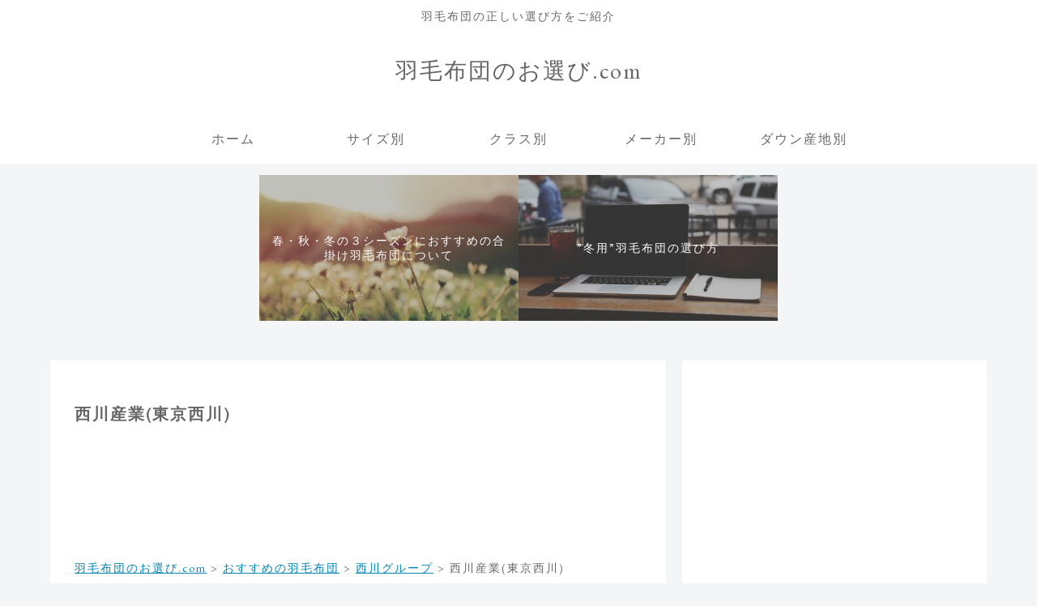

--- FILE ---
content_type: text/html; charset=utf-8
request_url: https://www.google.com/recaptcha/api2/aframe
body_size: 268
content:
<!DOCTYPE HTML><html><head><meta http-equiv="content-type" content="text/html; charset=UTF-8"></head><body><script nonce="aXqOEINznQAop88A0n6ONg">/** Anti-fraud and anti-abuse applications only. See google.com/recaptcha */ try{var clients={'sodar':'https://pagead2.googlesyndication.com/pagead/sodar?'};window.addEventListener("message",function(a){try{if(a.source===window.parent){var b=JSON.parse(a.data);var c=clients[b['id']];if(c){var d=document.createElement('img');d.src=c+b['params']+'&rc='+(localStorage.getItem("rc::a")?sessionStorage.getItem("rc::b"):"");window.document.body.appendChild(d);sessionStorage.setItem("rc::e",parseInt(sessionStorage.getItem("rc::e")||0)+1);localStorage.setItem("rc::h",'1769543509831');}}}catch(b){}});window.parent.postMessage("_grecaptcha_ready", "*");}catch(b){}</script></body></html>